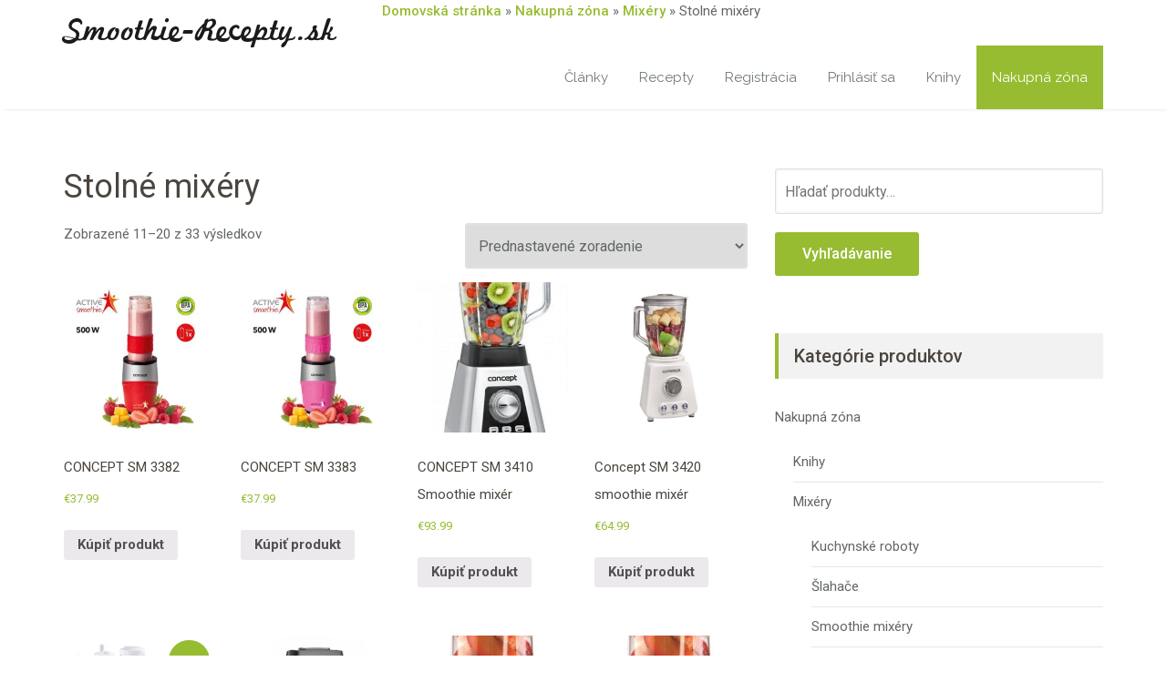

--- FILE ---
content_type: text/html; charset=UTF-8
request_url: https://smoothie-recepty.sk/kategoria-produktu/nakupna-zona/mixery/stolne-mixery/page/2/
body_size: 9240
content:
<!DOCTYPE html><html lang="sk-SK" prefix="og: http://ogp.me/ns#"><head><meta charset="UTF-8"><meta name="viewport" content="width=device-width, initial-scale=1"><meta http-equiv="x-ua-compatible" content="ie=edge"><link type="text/css" media="all" href="https://smoothie-recepty.sk/wp-content/cache/autoptimize/css/autoptimize_d27a7ceb1816c7c1564c6b1bf17cbd83.css" rel="stylesheet" /><link type="text/css" media="only screen and (max-width: 768px)" href="https://smoothie-recepty.sk/wp-content/cache/autoptimize/css/autoptimize_efe2656f47038664a811b0977189ae4b.css" rel="stylesheet" /><title>Archívy Stolné mixéry - Stránka 2 z 4 - Smoothie-Recepty.sk</title> <script type="text/javascript">var bhittani_plugin_kksr_js = {"nonce":"b4b0c8505c","grs":true,"ajaxurl":"https:\/\/smoothie-recepty.sk\/wp-admin\/admin-ajax.php","func":"kksr_ajax","msg":"Hodnotenie \u010dl\u00e1nku","fuelspeed":40,"thankyou":"Dakujeme za hodnotenie","error_msg":"An error occurred","tooltip":"1","tooltips":[{"tip":"","color":"#ffffff"},{"tip":"","color":"#ffffff"},{"tip":"","color":"#ffffff"},{"tip":"","color":"#ffffff"},{"tip":"","color":"#ffffff"}]};</script> <link rel="canonical" href="https://smoothie-recepty.sk/kategoria-produktu/nakupna-zona/mixery/stolne-mixery/page/2/" /><link rel="prev" href="https://smoothie-recepty.sk/kategoria-produktu/nakupna-zona/mixery/stolne-mixery/" /><link rel="next" href="https://smoothie-recepty.sk/kategoria-produktu/nakupna-zona/mixery/stolne-mixery/page/3/" /><meta property="og:locale" content="sk_SK" /><meta property="og:type" content="object" /><meta property="og:title" content="Archívy Stolné mixéry - Stránka 2 z 4 - Smoothie-Recepty.sk" /><meta property="og:description" content="Na stolných mixéroch môžete pripravovať omáčky polievky,ovocné pyré a samozrejme chutné smoothie koktaily." /><meta property="og:url" content="https://smoothie-recepty.sk/kategoria-produktu/nakupna-zona/mixery/stolne-mixery/page/2/" /><meta property="og:site_name" content="Smoothie-Recepty.sk" /><meta name="twitter:card" content="summary" /><meta name="twitter:title" content="Archívy Stolné mixéry - Stránka 2 z 4 - Smoothie-Recepty.sk" /><link rel='dns-prefetch' rel='nofollow' href='//fonts.googleapis.com' /><link rel='dns-prefetch' rel='nofollow' href='//s.w.org' /><link rel="alternate" type="application/rss+xml" title="RSS kanál: Smoothie-Recepty.sk &raquo;" href="https://smoothie-recepty.sk/feed/" /><link rel="alternate" type="application/rss+xml" title="RSS kanál komentárov webu Smoothie-Recepty.sk &raquo;" href="https://smoothie-recepty.sk/comments/feed/" /><link rel="alternate" type="application/rss+xml" title="Feed Smoothie-Recepty.sk &raquo; Stolné mixéry Kategória produktu" href="https://smoothie-recepty.sk/kategoria-produktu/nakupna-zona/mixery/stolne-mixery/feed/" /> <script type="text/javascript">window._wpemojiSettings = {"baseUrl":"https:\/\/s.w.org\/images\/core\/emoji\/2.2.1\/72x72\/","ext":".png","svgUrl":"https:\/\/s.w.org\/images\/core\/emoji\/2.2.1\/svg\/","svgExt":".svg","source":{"concatemoji":"https:\/\/smoothie-recepty.sk\/wp-includes\/js\/wp-emoji-release.min.js?ver=4.7.29"}};
			!function(t,a,e){var r,n,i,o=a.createElement("canvas"),l=o.getContext&&o.getContext("2d");function c(t){var e=a.createElement("script");e.src=t,e.defer=e.type="text/javascript",a.getElementsByTagName("head")[0].appendChild(e)}for(i=Array("flag","emoji4"),e.supports={everything:!0,everythingExceptFlag:!0},n=0;n<i.length;n++)e.supports[i[n]]=function(t){var e,a=String.fromCharCode;if(!l||!l.fillText)return!1;switch(l.clearRect(0,0,o.width,o.height),l.textBaseline="top",l.font="600 32px Arial",t){case"flag":return(l.fillText(a(55356,56826,55356,56819),0,0),o.toDataURL().length<3e3)?!1:(l.clearRect(0,0,o.width,o.height),l.fillText(a(55356,57331,65039,8205,55356,57096),0,0),e=o.toDataURL(),l.clearRect(0,0,o.width,o.height),l.fillText(a(55356,57331,55356,57096),0,0),e!==o.toDataURL());case"emoji4":return l.fillText(a(55357,56425,55356,57341,8205,55357,56507),0,0),e=o.toDataURL(),l.clearRect(0,0,o.width,o.height),l.fillText(a(55357,56425,55356,57341,55357,56507),0,0),e!==o.toDataURL()}return!1}(i[n]),e.supports.everything=e.supports.everything&&e.supports[i[n]],"flag"!==i[n]&&(e.supports.everythingExceptFlag=e.supports.everythingExceptFlag&&e.supports[i[n]]);e.supports.everythingExceptFlag=e.supports.everythingExceptFlag&&!e.supports.flag,e.DOMReady=!1,e.readyCallback=function(){e.DOMReady=!0},e.supports.everything||(r=function(){e.readyCallback()},a.addEventListener?(a.addEventListener("DOMContentLoaded",r,!1),t.addEventListener("load",r,!1)):(t.attachEvent("onload",r),a.attachEvent("onreadystatechange",function(){"complete"===a.readyState&&e.readyCallback()})),(r=e.source||{}).concatemoji?c(r.concatemoji):r.wpemoji&&r.twemoji&&(c(r.twemoji),c(r.wpemoji)))}(window,document,window._wpemojiSettings);</script> <link rel='stylesheet' id='spasalon-fonts-css'  rel='nofollow' href='//fonts.googleapis.com/css?family=Lato%3A100%2C300%2C400%2C700%2C900%7CRaleway%3A300%2C400%2C600%2C700%2C800%7Citalic%7CRoboto%3A100%2C300%2C400%2C500%2C700%2C900%7CDroid+Serif%3A400%2C700&#038;subset=latin%2Clatin-ext' type='text/css' media='all' /> <script type='text/javascript' src='https://smoothie-recepty.sk/wp-includes/js/jquery/jquery.js?ver=1.12.4'></script> <link rel='https://api.w.org/' href='https://smoothie-recepty.sk/wp-json/' /><link rel="EditURI" type="application/rsd+xml" title="RSD" href="https://smoothie-recepty.sk/xmlrpc.php?rsd" /><link rel="wlwmanifest" type="application/wlwmanifest+xml" href="https://smoothie-recepty.sk/wp-includes/wlwmanifest.xml" /><meta name="generator" content="WordPress 4.7.29" /><meta name="generator" content="WooCommerce 2.6.11" /> <script type="text/javascript">var a2a_config=a2a_config||{},wpa2a={done:false,html_done:false,script_ready:false,script_load:function(){var a=document.createElement('script'),s=document.getElementsByTagName('script')[0];a.type='text/javascript';a.async=true;a.src='https://static.addtoany.com/menu/page.js';s.parentNode.insertBefore(a,s);wpa2a.script_load=function(){};},script_onready:function(){wpa2a.script_ready=true;if(wpa2a.html_done)wpa2a.init();},init:function(){for(var i=0,el,target,targets=wpa2a.targets,length=targets.length;i<length;i++){el=document.getElementById('wpa2a_'+(i+1));target=targets[i];a2a_config.linkname=target.title;a2a_config.linkurl=target.url;a2a_config.linkmedia=target.media;if(el){a2a.init('page',{target:el});el.id='';}wpa2a.done=true;}wpa2a.targets=[];}};a2a_config.callbacks=a2a_config.callbacks||[];a2a_config.callbacks.push({ready:wpa2a.script_onready});a2a_config.templates=a2a_config.templates||{};a2a_localize = {
	Share: "Share",
	Save: "Save",
	Subscribe: "Subscribe",
	Email: "Email",
	Bookmark: "Bookmark",
	ShowAll: "Show all",
	ShowLess: "Show less",
	FindServices: "Find service(s)",
	FindAnyServiceToAddTo: "Instantly find any service to add to",
	PoweredBy: "Powered by",
	ShareViaEmail: "Share via email",
	SubscribeViaEmail: "Subscribe via email",
	BookmarkInYourBrowser: "Bookmark in your browser",
	BookmarkInstructions: "Press Ctrl+D or \u2318+D to bookmark this page",
	AddToYourFavorites: "Add to your favorites",
	SendFromWebOrProgram: "Send from any email address or email program",
	EmailProgram: "Email program",
	More: "More&#8230;"
};

a2a_config.show_title=1;</script>  <script data-cfasync="false" type="text/javascript">(function() {
  var oa = document.createElement('script'); oa.type = 'text/javascript';
  oa.async = true; oa.src = 'https://smoothie-recepty.api.oneall.com/socialize/library.js';
  var s = document.getElementsByTagName('script')[0]; s.parentNode.insertBefore(oa, s);
 })();</script> <script type='text/javascript'>var cwpCustomBarIcon = '';
                    var isSetToPro = '';
                    var trackcolor = '#ebebeb';</script> <link rel="icon" href="https://smoothie-recepty.sk/wp-content/uploads/2015/12/cropped-smoothie-recepty-menu2-150x150.jpg" sizes="32x32" /><link rel="icon" href="https://smoothie-recepty.sk/wp-content/uploads/2015/12/cropped-smoothie-recepty-menu2-300x300.jpg" sizes="192x192" /><link rel="apple-touch-icon-precomposed" href="https://smoothie-recepty.sk/wp-content/uploads/2015/12/cropped-smoothie-recepty-menu2-300x300.jpg" /><meta name="msapplication-TileImage" content="https://smoothie-recepty.sk/wp-content/uploads/2015/12/cropped-smoothie-recepty-menu2-300x300.jpg" /></head><body class="archive paged tax-product_cat term-stolne-mixery term-366 paged-2 woocommerce woocommerce-page"><nav class="navbar navbar-default"><div class="container"><div class="navbar-header"> <a class="navbar-brand" href="https://smoothie-recepty.sk/">Smoothie-Recepty.sk</a> <button type="button" class="navbar-toggle collapsed" data-toggle="collapse" data-target="#bs-example-navbar-collapse-1"> <span class="sr-only">Toggle navigation</span> <span class="icon-bar"></span> <span class="icon-bar"></span> <span class="icon-bar"></span> </button></div><p id="breadcrumbs"><span xmlns:v="http://rdf.data-vocabulary.org/#"><span typeof="v:Breadcrumb"><a href="https://smoothie-recepty.sk/" rel="v:url" property="v:title">Domovská stránka</a> » <span rel="v:child" typeof="v:Breadcrumb"><a href="https://smoothie-recepty.sk/kategoria-produktu/nakupna-zona/" rel="v:url" property="v:title">Nakupná zóna</a> » <span rel="v:child" typeof="v:Breadcrumb"><a href="https://smoothie-recepty.sk/kategoria-produktu/nakupna-zona/mixery/" rel="v:url" property="v:title">Mixéry</a> » <span class="breadcrumb_last">Stolné mixéry</span></span></span></span></span></p><div class="collapse navbar-collapse" id="bs-example-navbar-collapse-1"><ul id="menu-menu" class="nav navbar-nav navbar-right"><li id="menu-item-165" class="menu-item menu-item-type-taxonomy menu-item-object-category menu-item-165"><a href="https://smoothie-recepty.sk/category/clanky/">Články</a></li><li id="menu-item-166" class="menu-item menu-item-type-custom menu-item-object-custom menu-item-has-children menu-item-166 dropdown"><a href="http://smoothie-recepty.sk/recept/">Recepty<b class=""></b></a><ul class="dropdown-menu"><li id="menu-item-1409" class="menu-item menu-item-type-taxonomy menu-item-object-category menu-item-1409"><a href="https://smoothie-recepty.sk/category/fitness-smoothie/">Fitness smoothie</a></li><li id="menu-item-1410" class="menu-item menu-item-type-taxonomy menu-item-object-category menu-item-1410"><a href="https://smoothie-recepty.sk/category/dezertne-smoothie/">Dezertné smoothie</a></li><li id="menu-item-1408" class="menu-item menu-item-type-taxonomy menu-item-object-category menu-item-1408"><a href="https://smoothie-recepty.sk/category/ovocne-smoothie/">Ovocné smoothie</a></li><li id="menu-item-1411" class="menu-item menu-item-type-taxonomy menu-item-object-category menu-item-1411"><a href="https://smoothie-recepty.sk/category/zeleninove-smoothie/">Zeleninové smoothie</a></li></ul></li><li id="menu-item-1427" class="menu-item menu-item-type-custom menu-item-object-custom menu-item-has-children menu-item-1427 dropdown"><a href="http://smoothie-recepty.sk/wp-login.php?action=register">Registrácia<b class=""></b></a><ul class="dropdown-menu"><li id="menu-item-230" class="menu-item menu-item-type-post_type menu-item-object-page menu-item-230"><a href="https://smoothie-recepty.sk/ako-sa-prihlasit/">Pripojte sa k nám ! tu sú vaše výhody</a></li><li id="menu-item-504" class="menu-item menu-item-type-post_type menu-item-object-page menu-item-504"><a href="https://smoothie-recepty.sk/navod-ako-pridat-smoothie-recept/">Návod ako pridať smoothie recept</a></li></ul></li><li id="menu-item-1428" class="menu-item menu-item-type-custom menu-item-object-custom menu-item-1428"><a href="http://smoothie-recepty.sk/wp-login.php">Prihlásiť sa</a></li><li id="menu-item-3129" class="menu-item menu-item-type-taxonomy menu-item-object-product_cat menu-item-3129"><a href="https://smoothie-recepty.sk/kategoria-produktu/nakupna-zona/knihy/">Knihy</a></li><li id="menu-item-3128" class="menu-item menu-item-type-taxonomy menu-item-object-product_cat current-product_cat-ancestor current-menu-ancestor menu-item-has-children menu-item-3128 dropdown active"><a href="https://smoothie-recepty.sk/kategoria-produktu/nakupna-zona/">Nakupná zóna<b class=""></b></a><ul class="dropdown-menu"><li id="menu-item-3136" class="menu-item menu-item-type-taxonomy menu-item-object-product_cat menu-item-3136"><a href="https://smoothie-recepty.sk/kategoria-produktu/nakupna-zona/zdravotne-testy/">Zdravotné testy</a></li><li id="menu-item-3137" class="menu-item menu-item-type-taxonomy menu-item-object-product_cat menu-item-3137"><a href="https://smoothie-recepty.sk/kategoria-produktu/nakupna-zona/knihy/">Knihy</a></li><li id="menu-item-3138" class="menu-item menu-item-type-taxonomy menu-item-object-product_cat menu-item-3138"><a href="https://smoothie-recepty.sk/kategoria-produktu/nakupna-zona/potraviny/">Potraviny</a></li><li id="menu-item-3130" class="menu-item menu-item-type-taxonomy menu-item-object-product_cat current-product_cat-ancestor current-menu-ancestor current-menu-parent current-product_cat-parent menu-item-has-children menu-item-3130 dropdown-submenu active"><a href="https://smoothie-recepty.sk/kategoria-produktu/nakupna-zona/mixery/">Mixéry</a><ul class="dropdown-menu"><li id="menu-item-3131" class="menu-item menu-item-type-taxonomy menu-item-object-product_cat menu-item-3131"><a href="https://smoothie-recepty.sk/kategoria-produktu/nakupna-zona/mixery/smoothie-mixery/">Smoothie mixéry</a></li><li id="menu-item-3134" class="menu-item menu-item-type-taxonomy menu-item-object-product_cat current-menu-item menu-item-3134 active"><a href="https://smoothie-recepty.sk/kategoria-produktu/nakupna-zona/mixery/stolne-mixery/">Stolné mixéry</a></li><li id="menu-item-3135" class="menu-item menu-item-type-taxonomy menu-item-object-product_cat menu-item-3135"><a href="https://smoothie-recepty.sk/kategoria-produktu/nakupna-zona/mixery/tycove-mixery/">Tyčové mixéry</a></li><li id="menu-item-3132" class="menu-item menu-item-type-taxonomy menu-item-object-product_cat menu-item-3132"><a href="https://smoothie-recepty.sk/kategoria-produktu/nakupna-zona/mixery/slahace/">Šlahače</a></li><li id="menu-item-3133" class="menu-item menu-item-type-taxonomy menu-item-object-product_cat menu-item-3133"><a href="https://smoothie-recepty.sk/kategoria-produktu/nakupna-zona/mixery/kuchynske-roboty/">Kuchynské roboty</a></li></ul></li></ul></li></ul></div></div></nav><div class="clearfix"></div><section id="section"><div class="container"><div class="row"><div class="col-md-8 col-xs-12"><div class="site-content"><h1 class="page-title">Stolné mixéry</h1><p class="woocommerce-result-count"> Zobrazené 11&ndash;20 z 33 výsledkov</p><form class="woocommerce-ordering" method="get"> <select name="orderby" class="orderby"><option value="menu_order"  selected='selected'>Prednastavené zoradenie</option><option value="popularity" >Zoradiť podľa populárnosti</option><option value="rating" >Zoradiť podľa priemerného hodnotenia</option><option value="date" >Zoradiť podľa najnovších</option><option value="price" >Zoradiť od najlacnejších</option><option value="price-desc" >Zoradiť od najdrahších</option> </select></form><ul class="products"><li class="post-1086 product type-product status-publish has-post-thumbnail product_cat-smoothie-mixery product_cat-stolne-mixery product_tag-concept first instock product-type-external"> <a href="https://smoothie-recepty.sk/produkt/concept-sm-3382/" class="woocommerce-LoopProduct-link"><img width="300" height="300" src="https://smoothie-recepty.sk/wp-content/uploads/2017/01/concept-sm3382-smoothie-maker-active-cervena-1full-300x300.jpeg" class="attachment-shop_catalog size-shop_catalog wp-post-image" alt="concept-sm3382-smoothie-maker-active-cervena-1full" title="concept-sm3382-smoothie-maker-active-cervena-1full" srcset="https://smoothie-recepty.sk/wp-content/uploads/2017/01/concept-sm3382-smoothie-maker-active-cervena-1full-300x300.jpeg 300w, https://smoothie-recepty.sk/wp-content/uploads/2017/01/concept-sm3382-smoothie-maker-active-cervena-1full-150x150.jpeg 150w, https://smoothie-recepty.sk/wp-content/uploads/2017/01/concept-sm3382-smoothie-maker-active-cervena-1full-768x768.jpeg 768w, https://smoothie-recepty.sk/wp-content/uploads/2017/01/concept-sm3382-smoothie-maker-active-cervena-1full-960x960.jpeg 960w, https://smoothie-recepty.sk/wp-content/uploads/2017/01/concept-sm3382-smoothie-maker-active-cervena-1full-180x180.jpeg 180w, https://smoothie-recepty.sk/wp-content/uploads/2017/01/concept-sm3382-smoothie-maker-active-cervena-1full-600x600.jpeg 600w, https://smoothie-recepty.sk/wp-content/uploads/2017/01/concept-sm3382-smoothie-maker-active-cervena-1full-120x120.jpeg 120w, https://smoothie-recepty.sk/wp-content/uploads/2017/01/concept-sm3382-smoothie-maker-active-cervena-1full.jpeg 1000w" sizes="(max-width: 300px) 100vw, 300px" /><h3>CONCEPT SM 3382</h3><span class="price"><span class="woocommerce-Price-amount amount"><span class="woocommerce-Price-currencySymbol">&euro;</span>37.99</span></span> </a><a rel="nofollow" rel="nofollow" href="https://www.4home.sk/concept-sm3382-smoothie-maker-active-cervena/?a_aid=56005f87aa0be&#038;a_bid=72131810%20rel=nofollow" data-quantity="1" data-product_id="1086" data-product_sku="c2ea6b59c77d" class="button product_type_external">Kúpiť produkt</a></li><li class="post-1032 product type-product status-publish has-post-thumbnail product_cat-smoothie-mixery product_cat-stolne-mixery product_tag-concept  instock product-type-external"> <a href="https://smoothie-recepty.sk/produkt/concept-sm-3383/" class="woocommerce-LoopProduct-link"><img width="300" height="300" src="https://smoothie-recepty.sk/wp-content/uploads/2017/01/concept-sm3383-smoothie-maker-active-ruzovy-1full-300x300.jpeg" class="attachment-shop_catalog size-shop_catalog wp-post-image" alt="concept-sm3383-smoothie-maker-active-ruzovy-1full" title="concept-sm3383-smoothie-maker-active-ruzovy-1full" srcset="https://smoothie-recepty.sk/wp-content/uploads/2017/01/concept-sm3383-smoothie-maker-active-ruzovy-1full-300x300.jpeg 300w, https://smoothie-recepty.sk/wp-content/uploads/2017/01/concept-sm3383-smoothie-maker-active-ruzovy-1full-150x150.jpeg 150w, https://smoothie-recepty.sk/wp-content/uploads/2017/01/concept-sm3383-smoothie-maker-active-ruzovy-1full-768x768.jpeg 768w, https://smoothie-recepty.sk/wp-content/uploads/2017/01/concept-sm3383-smoothie-maker-active-ruzovy-1full-960x960.jpeg 960w, https://smoothie-recepty.sk/wp-content/uploads/2017/01/concept-sm3383-smoothie-maker-active-ruzovy-1full-180x180.jpeg 180w, https://smoothie-recepty.sk/wp-content/uploads/2017/01/concept-sm3383-smoothie-maker-active-ruzovy-1full-600x600.jpeg 600w, https://smoothie-recepty.sk/wp-content/uploads/2017/01/concept-sm3383-smoothie-maker-active-ruzovy-1full-120x120.jpeg 120w, https://smoothie-recepty.sk/wp-content/uploads/2017/01/concept-sm3383-smoothie-maker-active-ruzovy-1full.jpeg 1000w" sizes="(max-width: 300px) 100vw, 300px" /><h3>CONCEPT SM 3383</h3><span class="price"><span class="woocommerce-Price-amount amount"><span class="woocommerce-Price-currencySymbol">&euro;</span>37.99</span></span> </a><a rel="nofollow" rel="nofollow" href="https://www.4home.sk/concept-sm3383-smoothie-maker-active-ruzovy/?a_aid=56005f87aa0be&#038;a_bid=72131810%20rel=nofollow" data-quantity="1" data-product_id="1032" data-product_sku="9a43211c1f5b" class="button product_type_external">Kúpiť produkt</a></li><li class="post-1163 product type-product status-publish has-post-thumbnail product_cat-smoothie-mixery product_cat-stolne-mixery product_tag-concept  instock product-type-external"> <a href="https://smoothie-recepty.sk/produkt/concept-sm-3410/" class="woocommerce-LoopProduct-link"><img width="300" height="300" src="https://smoothie-recepty.sk/wp-content/uploads/2017/01/concept-sm-3410-stolny-mixer-1full-300x300.jpeg" class="attachment-shop_catalog size-shop_catalog wp-post-image" alt="concept-sm-3410-stolny-mixer-1full" title="concept-sm-3410-stolny-mixer-1full" srcset="https://smoothie-recepty.sk/wp-content/uploads/2017/01/concept-sm-3410-stolny-mixer-1full-300x300.jpeg 300w, https://smoothie-recepty.sk/wp-content/uploads/2017/01/concept-sm-3410-stolny-mixer-1full-150x150.jpeg 150w, https://smoothie-recepty.sk/wp-content/uploads/2017/01/concept-sm-3410-stolny-mixer-1full-180x180.jpeg 180w, https://smoothie-recepty.sk/wp-content/uploads/2017/01/concept-sm-3410-stolny-mixer-1full-120x120.jpeg 120w" sizes="(max-width: 300px) 100vw, 300px" /><h3>CONCEPT SM 3410 Smoothie mixér</h3><span class="price"><span class="woocommerce-Price-amount amount"><span class="woocommerce-Price-currencySymbol">&euro;</span>93.99</span></span> </a><a rel="nofollow" rel="nofollow" href="https://www.4home.sk/concept-sm-3410-stolny-mixer/?a_aid=56005f87aa0be&#038;a_bid=72131810%20rel=nofollow" data-quantity="1" data-product_id="1163" data-product_sku="c36a617708c0" class="button product_type_external">Kúpiť produkt</a></li><li class="post-1045 product type-product status-publish has-post-thumbnail product_cat-smoothie-mixery product_cat-stolne-mixery product_tag-concept last instock product-type-external"> <a href="https://smoothie-recepty.sk/produkt/concept-sm-3420-smoothie-mixer/" class="woocommerce-LoopProduct-link"><img width="300" height="300" src="https://smoothie-recepty.sk/wp-content/uploads/2017/01/concept-sm3420-smoothie-mixer-ice-crush-pulse-1full-300x300.jpeg" class="attachment-shop_catalog size-shop_catalog wp-post-image" alt="concept-sm3420-smoothie-mixer-ice-crush-pulse-1full" title="concept-sm3420-smoothie-mixer-ice-crush-pulse-1full" srcset="https://smoothie-recepty.sk/wp-content/uploads/2017/01/concept-sm3420-smoothie-mixer-ice-crush-pulse-1full-300x300.jpeg 300w, https://smoothie-recepty.sk/wp-content/uploads/2017/01/concept-sm3420-smoothie-mixer-ice-crush-pulse-1full-150x150.jpeg 150w, https://smoothie-recepty.sk/wp-content/uploads/2017/01/concept-sm3420-smoothie-mixer-ice-crush-pulse-1full-768x768.jpeg 768w, https://smoothie-recepty.sk/wp-content/uploads/2017/01/concept-sm3420-smoothie-mixer-ice-crush-pulse-1full-960x960.jpeg 960w, https://smoothie-recepty.sk/wp-content/uploads/2017/01/concept-sm3420-smoothie-mixer-ice-crush-pulse-1full-180x180.jpeg 180w, https://smoothie-recepty.sk/wp-content/uploads/2017/01/concept-sm3420-smoothie-mixer-ice-crush-pulse-1full-600x600.jpeg 600w, https://smoothie-recepty.sk/wp-content/uploads/2017/01/concept-sm3420-smoothie-mixer-ice-crush-pulse-1full-120x120.jpeg 120w, https://smoothie-recepty.sk/wp-content/uploads/2017/01/concept-sm3420-smoothie-mixer-ice-crush-pulse-1full.jpeg 1200w" sizes="(max-width: 300px) 100vw, 300px" /><h3>Concept SM 3420 smoothie mixér</h3><span class="price"><span class="woocommerce-Price-amount amount"><span class="woocommerce-Price-currencySymbol">&euro;</span>64.99</span></span> </a><a rel="nofollow" rel="nofollow" href="https://www.4home.sk/concept-sm3420-smoothie-mixer-ice-crush-pulse/?a_aid=56005f87aa0be&#038;a_bid=72131810%20rel=nofollow" data-quantity="1" data-product_id="1045" data-product_sku="3e664b7d4e68" class="button product_type_external">Kúpiť produkt</a></li><li class="post-928 product type-product status-publish has-post-thumbnail product_cat-smoothie-mixery product_cat-stolne-mixery product_tag-concept first instock sale product-type-external"> <a href="https://smoothie-recepty.sk/produkt/concept-sm-3354-smoothie-maker-4-flase/" class="woocommerce-LoopProduct-link"> <span class="onsale">Zľava!</span> <img width="300" height="300" src="https://smoothie-recepty.sk/wp-content/uploads/2017/01/concept-sm-3354-smoothie-maker-4-flase-1full-300x300.jpeg" class="attachment-shop_catalog size-shop_catalog wp-post-image" alt="concept-sm-3354-smoothie-maker-4-flase-1full" title="concept-sm-3354-smoothie-maker-4-flase-1full" srcset="https://smoothie-recepty.sk/wp-content/uploads/2017/01/concept-sm-3354-smoothie-maker-4-flase-1full-300x300.jpeg 300w, https://smoothie-recepty.sk/wp-content/uploads/2017/01/concept-sm-3354-smoothie-maker-4-flase-1full-150x150.jpeg 150w, https://smoothie-recepty.sk/wp-content/uploads/2017/01/concept-sm-3354-smoothie-maker-4-flase-1full-768x768.jpeg 768w, https://smoothie-recepty.sk/wp-content/uploads/2017/01/concept-sm-3354-smoothie-maker-4-flase-1full-960x960.jpeg 960w, https://smoothie-recepty.sk/wp-content/uploads/2017/01/concept-sm-3354-smoothie-maker-4-flase-1full-180x180.jpeg 180w, https://smoothie-recepty.sk/wp-content/uploads/2017/01/concept-sm-3354-smoothie-maker-4-flase-1full-600x600.jpeg 600w, https://smoothie-recepty.sk/wp-content/uploads/2017/01/concept-sm-3354-smoothie-maker-4-flase-1full-120x120.jpeg 120w, https://smoothie-recepty.sk/wp-content/uploads/2017/01/concept-sm-3354-smoothie-maker-4-flase-1full.jpeg 1000w" sizes="(max-width: 300px) 100vw, 300px" /><h3>Concept SM-3354 Smoothie maker, 4 fľaše,</h3><span class="price"><del><span class="woocommerce-Price-amount amount"><span class="woocommerce-Price-currencySymbol">&euro;</span>45.29</span></del> <ins><span class="woocommerce-Price-amount amount"><span class="woocommerce-Price-currencySymbol">&euro;</span>29.99</span></ins></span> </a><a rel="nofollow" rel="nofollow" href="https://www.4home.sk/concept-sm-3354-smoothie-maker,-4-flase/?a_aid=56005f87aa0be&#038;a_bid=72131810%20rel=nofollow" data-quantity="1" data-product_id="928" data-product_sku="106386" class="button product_type_external">Kúpiť produkt</a></li><li class="post-1276 product type-product status-publish has-post-thumbnail product_cat-smoothie-mixery product_cat-stolne-mixery product_tag-concept  instock product-type-external"> <a href="https://smoothie-recepty.sk/produkt/concept-stolny-smoothie-mixer-sm8000/" class="woocommerce-LoopProduct-link"><img width="350" height="453" src="https://smoothie-recepty.sk/wp-content/uploads/2017/02/stolni-smoothie-mixer-sm8000_14352493-350x453.jpg" class="attachment-shop_catalog size-shop_catalog wp-post-image" alt="stolni-smoothie-mixer-sm8000_14352493" title="stolni-smoothie-mixer-sm8000_14352493" /><h3>Concept Stolný smoothie mixer SM8000</h3><span class="price"><span class="woocommerce-Price-amount amount"><span class="woocommerce-Price-currencySymbol">&euro;</span>369.00</span></span> </a><a rel="nofollow" rel="nofollow" href="https://www.prezdravie.sk/stolny-smoothie-mixer-sm8000.html?a_aid=56005f87aa0be&#038;a_bid=e1dcbdd1%20rel=nofollow" data-quantity="1" data-product_id="1276" data-product_sku="60b7b1028954" class="button product_type_external">Kúpiť produkt</a></li><li class="post-1113 product type-product status-publish has-post-thumbnail product_cat-smoothie-mixery product_cat-stolne-mixery product_tag-ecg  instock product-type-external"> <a href="https://smoothie-recepty.sk/produkt/ecg-sm-256-smoothie-maker/" class="woocommerce-LoopProduct-link"><img width="300" height="300" src="https://smoothie-recepty.sk/wp-content/uploads/2017/01/ecg-sm-256-smoothie-maker-1full-300x300.jpeg" class="attachment-shop_catalog size-shop_catalog wp-post-image" alt="ecg-sm-256-smoothie-maker-1full" title="ecg-sm-256-smoothie-maker-1full" srcset="https://smoothie-recepty.sk/wp-content/uploads/2017/01/ecg-sm-256-smoothie-maker-1full-300x300.jpeg 300w, https://smoothie-recepty.sk/wp-content/uploads/2017/01/ecg-sm-256-smoothie-maker-1full-150x150.jpeg 150w, https://smoothie-recepty.sk/wp-content/uploads/2017/01/ecg-sm-256-smoothie-maker-1full-180x180.jpeg 180w, https://smoothie-recepty.sk/wp-content/uploads/2017/01/ecg-sm-256-smoothie-maker-1full-120x120.jpeg 120w" sizes="(max-width: 300px) 100vw, 300px" /><h3>ECG SM 256 Smoothie maker</h3><span class="price"><span class="woocommerce-Price-amount amount"><span class="woocommerce-Price-currencySymbol">&euro;</span>22.79</span></span> </a><a rel="nofollow" rel="nofollow" href="https://www.4home.sk/ecg-sm-256-smoothie-maker/?a_aid=56005f87aa0be&#038;a_bid=72131810%20rel=nofollow" data-quantity="1" data-product_id="1113" data-product_sku="a0b01d185d49" class="button product_type_external">Kúpiť produkt</a></li><li class="post-2594 product type-product status-publish has-post-thumbnail product_cat-smoothie-mixery product_cat-stolne-mixery product_tag-ecg last instock product-type-external"> <a href="https://smoothie-recepty.sk/produkt/ecg-sm-256-smoothie-maker-2/" class="woocommerce-LoopProduct-link"><img width="300" height="300" src="https://smoothie-recepty.sk/wp-content/uploads/2017/01/ecg-sm-256-smoothie-maker-1full-300x300.jpeg" class="attachment-shop_catalog size-shop_catalog wp-post-image" alt="ecg-sm-256-smoothie-maker-1full" title="ecg-sm-256-smoothie-maker-1full" srcset="https://smoothie-recepty.sk/wp-content/uploads/2017/01/ecg-sm-256-smoothie-maker-1full-300x300.jpeg 300w, https://smoothie-recepty.sk/wp-content/uploads/2017/01/ecg-sm-256-smoothie-maker-1full-150x150.jpeg 150w, https://smoothie-recepty.sk/wp-content/uploads/2017/01/ecg-sm-256-smoothie-maker-1full-180x180.jpeg 180w, https://smoothie-recepty.sk/wp-content/uploads/2017/01/ecg-sm-256-smoothie-maker-1full-120x120.jpeg 120w" sizes="(max-width: 300px) 100vw, 300px" /><h3>ECG SM 256 Smoothie maker</h3><span class="price"><span class="woocommerce-Price-amount amount"><span class="woocommerce-Price-currencySymbol">&euro;</span>22.69</span></span> </a><a rel="nofollow" rel="nofollow" href="https://www.4home.sk/ecg-sm-256-smoothie-maker/?a_aid=56005f87aa0be&#038;a_bid=96062be2%20rel=nofollow" data-quantity="1" data-product_id="2594" data-product_sku="a0b01d185d49" class="button product_type_external">Kúpiť produkt</a></li><li class="post-2587 product type-product status-publish has-post-thumbnail product_cat-smoothie-mixery product_cat-stolne-mixery product_tag-ecg first instock product-type-external"> <a href="https://smoothie-recepty.sk/produkt/ecg-sm-364-mixgo-smoothie-maker/" class="woocommerce-LoopProduct-link"><img width="350" height="453" src="https://smoothie-recepty.sk/wp-content/uploads/2017/03/ecg-sm-364-mix-go-smoothie-maker-1full-350x453.jpeg" class="attachment-shop_catalog size-shop_catalog wp-post-image" alt="ecg-sm-364-mix-go-smoothie-maker-1full" title="ecg-sm-364-mix-go-smoothie-maker-1full" /><h3>ECG SM 364 Mix&#038;Go smoothie maker</h3><span class="price"><span class="woocommerce-Price-amount amount"><span class="woocommerce-Price-currencySymbol">&euro;</span>29.99</span></span> </a><a rel="nofollow" rel="nofollow" href="https://www.4home.sk/ecg-sm-364-mix&#038;go-smoothie-maker-/?a_aid=56005f87aa0be&#038;a_bid=96062be2%20rel=nofollow" data-quantity="1" data-product_id="2587" data-product_sku="2ec23c99ba50" class="button product_type_external">Kúpiť produkt</a></li><li class="post-1053 product type-product status-publish has-post-thumbnail product_cat-smoothie-mixery product_cat-stolne-mixery product_tag-ecg  instock product-type-external"> <a href="https://smoothie-recepty.sk/produkt/ecg-sm-515-stolny-mixer/" class="woocommerce-LoopProduct-link"><img width="300" height="300" src="https://smoothie-recepty.sk/wp-content/uploads/2017/01/ecg-sm-515-smoothie-1full-300x300.jpeg" class="attachment-shop_catalog size-shop_catalog wp-post-image" alt="ecg-sm-515-smoothie-1full" title="ecg-sm-515-smoothie-1full" srcset="https://smoothie-recepty.sk/wp-content/uploads/2017/01/ecg-sm-515-smoothie-1full-300x300.jpeg 300w, https://smoothie-recepty.sk/wp-content/uploads/2017/01/ecg-sm-515-smoothie-1full-150x150.jpeg 150w, https://smoothie-recepty.sk/wp-content/uploads/2017/01/ecg-sm-515-smoothie-1full-768x768.jpeg 768w, https://smoothie-recepty.sk/wp-content/uploads/2017/01/ecg-sm-515-smoothie-1full-960x960.jpeg 960w, https://smoothie-recepty.sk/wp-content/uploads/2017/01/ecg-sm-515-smoothie-1full-180x180.jpeg 180w, https://smoothie-recepty.sk/wp-content/uploads/2017/01/ecg-sm-515-smoothie-1full-600x600.jpeg 600w, https://smoothie-recepty.sk/wp-content/uploads/2017/01/ecg-sm-515-smoothie-1full-120x120.jpeg 120w, https://smoothie-recepty.sk/wp-content/uploads/2017/01/ecg-sm-515-smoothie-1full.jpeg 1200w" sizes="(max-width: 300px) 100vw, 300px" /><h3>ECG SM 515 stolný mixér</h3><span class="price"><span class="woocommerce-Price-amount amount"><span class="woocommerce-Price-currencySymbol">&euro;</span>37.99</span></span> </a><a rel="nofollow" rel="nofollow" href="https://www.4home.sk/ecg-sm-515-smoothie/?a_aid=56005f87aa0be&#038;a_bid=72131810%20rel=nofollow" data-quantity="1" data-product_id="1053" data-product_sku="e9ce23e629e2" class="button product_type_external">Kúpiť produkt</a></li></ul><nav class="woocommerce-pagination"><ul class='page-numbers'><li><a class="prev page-numbers" href="https://smoothie-recepty.sk/kategoria-produktu/nakupna-zona/mixery/stolne-mixery/page/1/">&larr;</a></li><li><a class='page-numbers' href='https://smoothie-recepty.sk/kategoria-produktu/nakupna-zona/mixery/stolne-mixery/page/1/'>1</a></li><li><span class='page-numbers current'>2</span></li><li><a class='page-numbers' href='https://smoothie-recepty.sk/kategoria-produktu/nakupna-zona/mixery/stolne-mixery/page/3/'>3</a></li><li><a class='page-numbers' href='https://smoothie-recepty.sk/kategoria-produktu/nakupna-zona/mixery/stolne-mixery/page/4/'>4</a></li><li><a class="next page-numbers" href="https://smoothie-recepty.sk/kategoria-produktu/nakupna-zona/mixery/stolne-mixery/page/3/">&rarr;</a></li></ul></nav></div></div><div class="col-md-4 col-xs-12"><div class="sidebar"><aside id="woocommerce_product_search-4" class="widget woocommerce widget_product_search"><form role="search" method="get" class="woocommerce-product-search" action="https://smoothie-recepty.sk/"> <label class="screen-reader-text" for="woocommerce-product-search-field">Hľadať:</label> <input type="search" id="woocommerce-product-search-field" class="search-field" placeholder="Hľadať produkty&hellip;" value="" name="s" title="Hľadať:" /> <input type="submit" value="Vyhľadávanie" /> <input type="hidden" name="post_type" value="product" /></form></aside><aside id="woocommerce_product_categories-3" class="widget woocommerce widget_product_categories"><h3 class="widget-title">Kategórie produktov</h3><ul class="product-categories"><li class="cat-item cat-item-726 cat-parent current-cat-parent"><a href="https://smoothie-recepty.sk/kategoria-produktu/nakupna-zona/">Nakupná zóna</a><ul class='children'><li class="cat-item cat-item-484"><a href="https://smoothie-recepty.sk/kategoria-produktu/nakupna-zona/knihy/">Knihy</a></li><li class="cat-item cat-item-725 cat-parent current-cat-parent"><a href="https://smoothie-recepty.sk/kategoria-produktu/nakupna-zona/mixery/">Mixéry</a><ul class='children'><li class="cat-item cat-item-368"><a href="https://smoothie-recepty.sk/kategoria-produktu/nakupna-zona/mixery/kuchynske-roboty/">Kuchynské roboty</a></li><li class="cat-item cat-item-369"><a href="https://smoothie-recepty.sk/kategoria-produktu/nakupna-zona/mixery/slahace/">Šlahače</a></li><li class="cat-item cat-item-370"><a href="https://smoothie-recepty.sk/kategoria-produktu/nakupna-zona/mixery/smoothie-mixery/">Smoothie mixéry</a></li><li class="cat-item cat-item-366 current-cat"><a href="https://smoothie-recepty.sk/kategoria-produktu/nakupna-zona/mixery/stolne-mixery/">Stolné mixéry</a></li><li class="cat-item cat-item-367"><a href="https://smoothie-recepty.sk/kategoria-produktu/nakupna-zona/mixery/tycove-mixery/">Tyčové mixéry</a></li></ul></li><li class="cat-item cat-item-727 cat-parent"><a href="https://smoothie-recepty.sk/kategoria-produktu/nakupna-zona/potraviny/">Potraviny</a><ul class='children'><li class="cat-item cat-item-596"><a href="https://smoothie-recepty.sk/kategoria-produktu/nakupna-zona/potraviny/masla/">Maslá</a></li><li class="cat-item cat-item-472 cat-parent"><a href="https://smoothie-recepty.sk/kategoria-produktu/nakupna-zona/potraviny/ochutenie/">Ochutenie</a><ul class='children'><li class="cat-item cat-item-480"><a href="https://smoothie-recepty.sk/kategoria-produktu/nakupna-zona/potraviny/ochutenie/sladidla/">Sladidlá</a></li></ul></li><li class="cat-item cat-item-474"><a href="https://smoothie-recepty.sk/kategoria-produktu/nakupna-zona/potraviny/orechy/">Orechy</a></li><li class="cat-item cat-item-479"><a href="https://smoothie-recepty.sk/kategoria-produktu/nakupna-zona/potraviny/proteiny/">Proteíny</a></li><li class="cat-item cat-item-481"><a href="https://smoothie-recepty.sk/kategoria-produktu/nakupna-zona/potraviny/semienka/">Semienka</a></li><li class="cat-item cat-item-598"><a href="https://smoothie-recepty.sk/kategoria-produktu/nakupna-zona/potraviny/susene-potraviny/">Sušené potraviny</a></li><li class="cat-item cat-item-473 cat-parent"><a href="https://smoothie-recepty.sk/kategoria-produktu/nakupna-zona/potraviny/tekute/">Tekuté</a><ul class='children'><li class="cat-item cat-item-597"><a href="https://smoothie-recepty.sk/kategoria-produktu/nakupna-zona/potraviny/tekute/napoje/">Nápoje</a></li><li class="cat-item cat-item-478"><a href="https://smoothie-recepty.sk/kategoria-produktu/nakupna-zona/potraviny/tekute/oleje/">Oleje</a></li><li class="cat-item cat-item-476"><a href="https://smoothie-recepty.sk/kategoria-produktu/nakupna-zona/potraviny/tekute/sirupy/">Sirupy</a></li><li class="cat-item cat-item-477"><a href="https://smoothie-recepty.sk/kategoria-produktu/nakupna-zona/potraviny/tekute/stavy/">Šťavy</a></li></ul></li><li class="cat-item cat-item-475"><a href="https://smoothie-recepty.sk/kategoria-produktu/nakupna-zona/potraviny/zelene-superpotraviny/">Zelené superpotraviny</a></li></ul></li><li class="cat-item cat-item-684"><a href="https://smoothie-recepty.sk/kategoria-produktu/nakupna-zona/zdravotne-testy/">Zdravotné testy</a></li></ul></li></ul></aside><aside id="woocommerce_product_tag_cloud-3" class="widget woocommerce widget_product_tag_cloud"><h3 class="widget-title">Značky produktu</h3><div class="tagcloud"><a href='https://smoothie-recepty.sk/znacka-produktu/abbott/' class='tag-link-678 tag-link-position-1' title='2 produkty' style='font-size: 9.9842519685039pt;'>Abbott</a> <a href='https://smoothie-recepty.sk/znacka-produktu/amylon-a-s/' class='tag-link-507 tag-link-position-2' title='2 produkty' style='font-size: 9.9842519685039pt;'>Amylon a.s.</a> <a href='https://smoothie-recepty.sk/znacka-produktu/asp-czech/' class='tag-link-593 tag-link-position-3' title='4 produkty' style='font-size: 12.409448818898pt;'>Asp czech</a> <a href='https://smoothie-recepty.sk/znacka-produktu/berief-feinkost/' class='tag-link-592 tag-link-position-4' title='6 produktov' style='font-size: 14.062992125984pt;'>Berief Feinkost</a> <a href='https://smoothie-recepty.sk/znacka-produktu/bijodar-s-r-o/' class='tag-link-509 tag-link-position-5' title='2 produkty' style='font-size: 9.9842519685039pt;'>Bijodar s.r.o.</a> <a href='https://smoothie-recepty.sk/znacka-produktu/biogema/' class='tag-link-664 tag-link-position-6' title='4 produkty' style='font-size: 12.409448818898pt;'>Biogema</a> <a href='https://smoothie-recepty.sk/znacka-produktu/bionebio/' class='tag-link-439 tag-link-position-7' title='9 produktov' style='font-size: 15.716535433071pt;'>BioNebio</a> <a href='https://smoothie-recepty.sk/znacka-produktu/canna-life-alexander-balga/' class='tag-link-433 tag-link-position-8' title='2 produkty' style='font-size: 9.9842519685039pt;'>Canna Life- Alexander Balga</a> <a href='https://smoothie-recepty.sk/znacka-produktu/catler/' class='tag-link-365 tag-link-position-9' title='3 produkty' style='font-size: 11.307086614173pt;'>Catler</a> <a href='https://smoothie-recepty.sk/znacka-produktu/concept/' class='tag-link-358 tag-link-position-10' title='19 produktov' style='font-size: 19.023622047244pt;'>Concept</a> <a href='https://smoothie-recepty.sk/znacka-produktu/country-life/' class='tag-link-495 tag-link-position-11' title='6 produktov' style='font-size: 14.062992125984pt;'>Country Life</a> <a href='https://smoothie-recepty.sk/znacka-produktu/ducoco-produtos-alimenticios/' class='tag-link-437 tag-link-position-12' title='2 produkty' style='font-size: 9.9842519685039pt;'>Ducoco Produtos Alimenticios</a> <a href='https://smoothie-recepty.sk/znacka-produktu/ecg/' class='tag-link-360 tag-link-position-13' title='6 produktov' style='font-size: 14.062992125984pt;'>ECG</a> <a href='https://smoothie-recepty.sk/znacka-produktu/eta/' class='tag-link-363 tag-link-position-14' title='2 produkty' style='font-size: 9.9842519685039pt;'>Eta</a> <a href='https://smoothie-recepty.sk/znacka-produktu/gresik/' class='tag-link-500 tag-link-position-15' title='8 produktov' style='font-size: 15.165354330709pt;'>Grešík</a> <a href='https://smoothie-recepty.sk/znacka-produktu/hartmann/' class='tag-link-666 tag-link-position-16' title='7 produktov' style='font-size: 14.614173228346pt;'>Hartmann</a> <a href='https://smoothie-recepty.sk/znacka-produktu/haus-rabenhorst/' class='tag-link-517 tag-link-position-17' title='1 produkt' style='font-size: 8pt;'>Haus Rabenhorst</a> <a href='https://smoothie-recepty.sk/znacka-produktu/health-link/' class='tag-link-471 tag-link-position-18' title='3 produkty' style='font-size: 11.307086614173pt;'>Health Link</a> <a href='https://smoothie-recepty.sk/znacka-produktu/infopia/' class='tag-link-679 tag-link-position-19' title='2 produkty' style='font-size: 9.9842519685039pt;'>Infopia</a> <a href='https://smoothie-recepty.sk/znacka-produktu/kompava/' class='tag-link-431 tag-link-position-20' title='3 produkty' style='font-size: 11.307086614173pt;'>Kompava</a> <a href='https://smoothie-recepty.sk/znacka-produktu/latzimas-s-a/' class='tag-link-535 tag-link-position-21' title='2 produkty' style='font-size: 9.9842519685039pt;'>Latzimas s.a</a> <a href='https://smoothie-recepty.sk/znacka-produktu/ltd-ros/' class='tag-link-551 tag-link-position-22' title='2 produkty' style='font-size: 9.9842519685039pt;'>LTD &quot;ROS&quot;</a> <a href='https://smoothie-recepty.sk/znacka-produktu/mixit/' class='tag-link-429 tag-link-position-23' title='2 produkty' style='font-size: 9.9842519685039pt;'>Mixit</a> <a href='https://smoothie-recepty.sk/znacka-produktu/monsea/' class='tag-link-680 tag-link-position-24' title='2 produkty' style='font-size: 9.9842519685039pt;'>Monsea</a> <a href='https://smoothie-recepty.sk/znacka-produktu/naturiq/' class='tag-link-446 tag-link-position-25' title='6 produktov' style='font-size: 14.062992125984pt;'>Naturiq</a> <a href='https://smoothie-recepty.sk/znacka-produktu/oleador/' class='tag-link-525 tag-link-position-26' title='36 produktov' style='font-size: 22pt;'>Oleador</a> <a href='https://smoothie-recepty.sk/znacka-produktu/orava/' class='tag-link-361 tag-link-position-27' title='9 produktov' style='font-size: 15.716535433071pt;'>Orava</a> <a href='https://smoothie-recepty.sk/znacka-produktu/pharm-jozef-zima/' class='tag-link-529 tag-link-position-28' title='6 produktov' style='font-size: 14.062992125984pt;'>Pharm. Jozef Zima</a> <a href='https://smoothie-recepty.sk/znacka-produktu/philco/' class='tag-link-362 tag-link-position-29' title='9 produktov' style='font-size: 15.716535433071pt;'>Philco</a> <a href='https://smoothie-recepty.sk/znacka-produktu/powerlogy/' class='tag-link-408 tag-link-position-30' title='2 produkty' style='font-size: 9.9842519685039pt;'>Powerlogy</a> <a href='https://smoothie-recepty.sk/znacka-produktu/pt-inhil-sarimas-kelapa/' class='tag-link-464 tag-link-position-31' title='3 produkty' style='font-size: 11.307086614173pt;'>Pt INHIL Sarimas Kelapa</a> <a href='https://smoothie-recepty.sk/znacka-produktu/pure-nuts/' class='tag-link-417 tag-link-position-32' title='2 produkty' style='font-size: 9.9842519685039pt;'>Pure Nuts</a> <a href='https://smoothie-recepty.sk/znacka-produktu/rapunzel/' class='tag-link-406 tag-link-position-33' title='3 produkty' style='font-size: 11.307086614173pt;'>Rapunzel</a> <a href='https://smoothie-recepty.sk/znacka-produktu/sencor/' class='tag-link-359 tag-link-position-34' title='27 produktov' style='font-size: 20.677165354331pt;'>Sencor</a> <a href='https://smoothie-recepty.sk/znacka-produktu/sonnentor/' class='tag-link-487 tag-link-position-35' title='5 produktov' style='font-size: 13.291338582677pt;'>Sonnentor</a> <a href='https://smoothie-recepty.sk/znacka-produktu/stoger/' class='tag-link-546 tag-link-position-36' title='6 produktov' style='font-size: 14.062992125984pt;'>Stoger</a> <a href='https://smoothie-recepty.sk/znacka-produktu/stork/' class='tag-link-496 tag-link-position-37' title='3 produkty' style='font-size: 11.307086614173pt;'>Stork</a> <a href='https://smoothie-recepty.sk/znacka-produktu/sum/' class='tag-link-523 tag-link-position-38' title='2 produkty' style='font-size: 9.9842519685039pt;'>SUM</a> <a href='https://smoothie-recepty.sk/znacka-produktu/sunfood/' class='tag-link-569 tag-link-position-39' title='2 produkty' style='font-size: 9.9842519685039pt;'>Sunfood</a> <a href='https://smoothie-recepty.sk/znacka-produktu/tefal/' class='tag-link-382 tag-link-position-40' title='5 produktov' style='font-size: 13.291338582677pt;'>Tefal</a> <a href='https://smoothie-recepty.sk/znacka-produktu/terra-creta-s-a/' class='tag-link-494 tag-link-position-41' title='8 produktov' style='font-size: 15.165354330709pt;'>Terra Creta S.A</a> <a href='https://smoothie-recepty.sk/znacka-produktu/wellberry-s-r-o/' class='tag-link-513 tag-link-position-42' title='8 produktov' style='font-size: 15.165354330709pt;'>Wellberry s.r.o.</a> <a href='https://smoothie-recepty.sk/znacka-produktu/wolfberry/' class='tag-link-435 tag-link-position-43' title='17 produktov' style='font-size: 18.582677165354pt;'>Wolfberry</a> <a href='https://smoothie-recepty.sk/znacka-produktu/zdravia/' class='tag-link-511 tag-link-position-44' title='8 produktov' style='font-size: 15.165354330709pt;'>Zdravia</a> <a href='https://smoothie-recepty.sk/znacka-produktu/ceske-ghicko/' class='tag-link-586 tag-link-position-45' title='2 produkty' style='font-size: 9.9842519685039pt;'>České Ghíčko</a></div></aside></div></div></div></div></section><div class="clearfix"></div><footer class="footer-sidebar"><div class="empty-footer-sidebar"><div class="container"><div class="row"><div class="col-md-3 col-sm-6"><aside id="text-7" class="widget widget_text"><div class="textwidget"> <script async src="https://www.googletagmanager.com/gtag/js?id=UA-111630365-1"></script> <script>window.dataLayer = window.dataLayer || [];
  function gtag(){dataLayer.push(arguments);}
  gtag('js', new Date());

  gtag('config', 'UA-111630365-1');</script> </div></aside></div><div class="col-md-3 col-sm-6"></div><div class="col-md-3 col-sm-6"></div><div class="col-md-3 col-sm-6"></div></div></div></div><div class="site-info"><div class="container"><div class="row"><div class="col-md-7"><p>© Copyright 2017. All Rights Reserved by</p></div><div class="col-md-5"><ul class="footer-links"><ul id="FooterMenu" class=""><li class="menu-item menu-item-type-taxonomy menu-item-object-category menu-item-165"><a href="https://smoothie-recepty.sk/category/clanky/">Články</a></li><li class="menu-item menu-item-type-custom menu-item-object-custom menu-item-has-children menu-item-166"><a href="http://smoothie-recepty.sk/recept/">Recepty</a></li><li class="menu-item menu-item-type-taxonomy menu-item-object-category menu-item-1409"><a href="https://smoothie-recepty.sk/category/fitness-smoothie/">Fitness smoothie</a></li><li class="menu-item menu-item-type-taxonomy menu-item-object-category menu-item-1410"><a href="https://smoothie-recepty.sk/category/dezertne-smoothie/">Dezertné smoothie</a></li><li class="menu-item menu-item-type-taxonomy menu-item-object-category menu-item-1408"><a href="https://smoothie-recepty.sk/category/ovocne-smoothie/">Ovocné smoothie</a></li><li class="menu-item menu-item-type-taxonomy menu-item-object-category menu-item-1411"><a href="https://smoothie-recepty.sk/category/zeleninove-smoothie/">Zeleninové smoothie</a></li><li class="menu-item menu-item-type-custom menu-item-object-custom menu-item-has-children menu-item-1427"><a href="http://smoothie-recepty.sk/wp-login.php?action=register">Registrácia</a></li><li class="menu-item menu-item-type-post_type menu-item-object-page menu-item-230"><a href="https://smoothie-recepty.sk/ako-sa-prihlasit/">Pripojte sa k nám ! tu sú vaše výhody</a></li><li class="menu-item menu-item-type-post_type menu-item-object-page menu-item-504"><a href="https://smoothie-recepty.sk/navod-ako-pridat-smoothie-recept/">Návod ako pridať smoothie recept</a></li><li class="menu-item menu-item-type-custom menu-item-object-custom menu-item-1428"><a href="http://smoothie-recepty.sk/wp-login.php">Prihlásiť sa</a></li><li class="menu-item menu-item-type-taxonomy menu-item-object-product_cat menu-item-3129"><a href="https://smoothie-recepty.sk/kategoria-produktu/nakupna-zona/knihy/">Knihy</a></li><li class="menu-item menu-item-type-taxonomy menu-item-object-product_cat current-product_cat-ancestor current-menu-ancestor menu-item-has-children menu-item-3128 active"><a href="https://smoothie-recepty.sk/kategoria-produktu/nakupna-zona/">Nakupná zóna</a></li><li class="menu-item menu-item-type-taxonomy menu-item-object-product_cat menu-item-3136"><a href="https://smoothie-recepty.sk/kategoria-produktu/nakupna-zona/zdravotne-testy/">Zdravotné testy</a></li><li class="menu-item menu-item-type-taxonomy menu-item-object-product_cat menu-item-3137"><a href="https://smoothie-recepty.sk/kategoria-produktu/nakupna-zona/knihy/">Knihy</a></li><li class="menu-item menu-item-type-taxonomy menu-item-object-product_cat menu-item-3138"><a href="https://smoothie-recepty.sk/kategoria-produktu/nakupna-zona/potraviny/">Potraviny</a></li><li class="menu-item menu-item-type-taxonomy menu-item-object-product_cat current-product_cat-ancestor current-menu-ancestor current-menu-parent current-product_cat-parent menu-item-has-children menu-item-3130 active"><a href="https://smoothie-recepty.sk/kategoria-produktu/nakupna-zona/mixery/">Mixéry</a></li><li class="menu-item menu-item-type-taxonomy menu-item-object-product_cat menu-item-3131"><a href="https://smoothie-recepty.sk/kategoria-produktu/nakupna-zona/mixery/smoothie-mixery/">Smoothie mixéry</a></li><li class="menu-item menu-item-type-taxonomy menu-item-object-product_cat current-menu-item menu-item-3134 active"><a href="https://smoothie-recepty.sk/kategoria-produktu/nakupna-zona/mixery/stolne-mixery/">Stolné mixéry</a></li><li class="menu-item menu-item-type-taxonomy menu-item-object-product_cat menu-item-3135"><a href="https://smoothie-recepty.sk/kategoria-produktu/nakupna-zona/mixery/tycove-mixery/">Tyčové mixéry</a></li><li class="menu-item menu-item-type-taxonomy menu-item-object-product_cat menu-item-3132"><a href="https://smoothie-recepty.sk/kategoria-produktu/nakupna-zona/mixery/slahace/">Šlahače</a></li><li class="menu-item menu-item-type-taxonomy menu-item-object-product_cat menu-item-3133"><a href="https://smoothie-recepty.sk/kategoria-produktu/nakupna-zona/mixery/kuchynske-roboty/">Kuchynské roboty</a></li></ul></ul></div></div></div></div></footer> <a href="#" class="scrollup"><i class="fa fa-chevron-up"></i></a>  <script type="text/javascript">wpa2a.targets=[];
wpa2a.html_done=true;if(wpa2a.script_ready&&!wpa2a.done)wpa2a.init();wpa2a.script_load();</script> <script type="text/javascript">var c1 = "#FF7F66";
		var c2 = "#FFCE55";
		var c3 = "#50C1E9";
		var c4 = "#8DC153";</script> <script type='text/javascript'>/*  */
var wc_add_to_cart_params = {"ajax_url":"\/wp-admin\/admin-ajax.php","wc_ajax_url":"\/kategoria-produktu\/nakupna-zona\/mixery\/stolne-mixery\/page\/2\/?wc-ajax=%%endpoint%%","i18n_view_cart":"Zobrazi\u0165 Ko\u0161\u00edk","cart_url":"https:\/\/smoothie-recepty.sk\/kosik\/","is_cart":"","cart_redirect_after_add":"no"};
/*  */</script> <script type='text/javascript'>/*  */
var woocommerce_params = {"ajax_url":"\/wp-admin\/admin-ajax.php","wc_ajax_url":"\/kategoria-produktu\/nakupna-zona\/mixery\/stolne-mixery\/page\/2\/?wc-ajax=%%endpoint%%"};
/*  */</script> <script type='text/javascript'>/*  */
var wc_cart_fragments_params = {"ajax_url":"\/wp-admin\/admin-ajax.php","wc_ajax_url":"\/kategoria-produktu\/nakupna-zona\/mixery\/stolne-mixery\/page\/2\/?wc-ajax=%%endpoint%%","fragment_name":"wc_fragments"};
/*  */</script> <script type='text/javascript'>/*  */
var wprm_public = {"home_url":"https:\/\/smoothie-recepty.sk\/","ajax_url":"https:\/\/smoothie-recepty.sk\/wp-admin\/admin-ajax.php","nonce":"f6fbca22dc"};
/*  */</script> <script type="text/javascript" defer src="https://smoothie-recepty.sk/wp-content/cache/autoptimize/js/autoptimize_e7a18846776d407714c2f57b63324f48.js"></script></body></html>